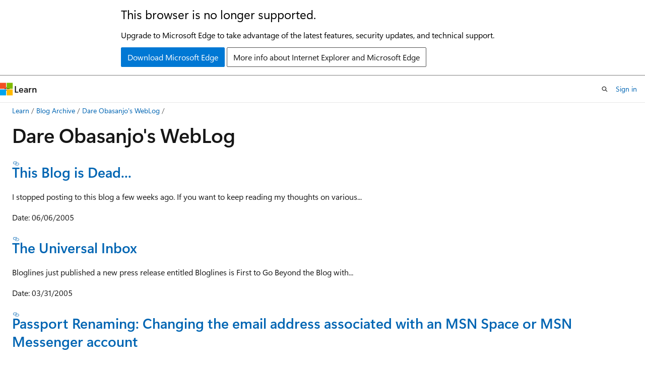

--- FILE ---
content_type: text/html
request_url: https://learn.microsoft.com/en-us/archive/blogs/dareobasanjo/
body_size: 48394
content:
 <!DOCTYPE html>
		<html
			class="layout layout-holy-grail   show-table-of-contents conceptual show-breadcrumb default-focus"
			lang="en-us"
			dir="ltr"
			data-authenticated="false"
			data-auth-status-determined="false"
			data-target="docs"
			x-ms-format-detection="none"
		>
			
		<head>
			<title>Dare Obasanjo&#39;s WebLog | Microsoft Learn</title>
			<meta charset="utf-8" />
			<meta name="viewport" content="width=device-width, initial-scale=1.0" />
			<meta name="color-scheme" content="light dark" />

			
			<link rel="canonical" href="https://learn.microsoft.com/en-us/archive/blogs/dareobasanjo/" /> 

			<!-- Non-customizable open graph and sharing-related metadata -->
			<meta name="twitter:card" content="summary_large_image" />
			<meta name="twitter:site" content="@MicrosoftLearn" />
			<meta property="og:type" content="website" />
			<meta property="og:image:alt" content="Microsoft Learn" />
			<meta property="og:image" content="https://learn.microsoft.com/en-us/media/open-graph-image.png" />
			<!-- Page specific open graph and sharing-related metadata -->
			<meta property="og:title" content="Dare Obasanjo&#39;s WebLog" />
			<meta property="og:url" content="https://learn.microsoft.com/en-us/archive/blogs/dareobasanjo/" />
			
			<meta name="platform_id" content="567e7c1d-c73b-7a67-58eb-5ee62deaae1d" /> <meta name="scope" content="Blogs" />
			<meta name="locale" content="en-us" />
			 <meta name="adobe-target" content="true" /> 
			<meta name="uhfHeaderId" content="MSDocsHeader-Archive" />

			<meta name="page_type" content="conceptual" />

			<!--page specific meta tags-->
			

			<!-- custom meta tags -->
			
		<meta name="breadcrumb_path" content="/archive/blogs/bread/toc.json" />
	
		<meta name="feedback_system" content="None" />
	
		<meta name="ROBOTS" content="NOINDEX,NOFOLLOW" />
	
		<meta name="is_archived" content="true" />
	
		<meta name="author" content="kexugit" />
	
		<meta name="ms.author" content="Archiveddocs" />
	
		<meta name="ms.topic" content="Archived" />
	
		<meta name="document_id" content="8db82f57-0cb7-5300-5df3-cd6bd1d0409d" />
	
		<meta name="document_version_independent_id" content="31bd77e7-7407-68b9-64e0-0d7b5f6b5cd3" />
	
		<meta name="updated_at" content="2024-09-25T03:21:00Z" />
	
		<meta name="original_content_git_url" content="https://docs-archive.visualstudio.com/DefaultCollection/docs-archive-project/_git/blogs-archive-pr?path=/blogs-archive/dareobasanjo/index.md&amp;version=GBlive&amp;_a=contents" />
	
		<meta name="gitcommit" content="https://docs-archive.visualstudio.com/DefaultCollection/docs-archive-project/_git/blogs-archive-pr/commit/5019655ffa733bb8ab1266cc2a6a7b70a1ecdfa6?path=/blogs-archive/dareobasanjo/index.md&amp;_a=contents" />
	
		<meta name="git_commit_id" content="5019655ffa733bb8ab1266cc2a6a7b70a1ecdfa6" />
	
		<meta name="site_name" content="Docs" />
	
		<meta name="depot_name" content="MSDN.blogs-archive" />
	
		<meta name="schema" content="Conceptual" />
	
		<meta name="toc_rel" content="toc.json" />
	
		<meta name="feedback_product_url" content="" />
	
		<meta name="feedback_help_link_type" content="" />
	
		<meta name="feedback_help_link_url" content="" />
	
		<meta name="word_count" content="1232" />
	
		<meta name="asset_id" content="dareobasanjo/index" />
	
		<meta name="moniker_range_name" content="" />
	
		<meta name="item_type" content="Content" />
	
		<meta name="source_path" content="blogs-archive/dareobasanjo/index.md" />
	
		<meta name="github_feedback_content_git_url" content="https://docs-archive.visualstudio.com/DefaultCollection/docs-archive-project/_git/blogs-archive-pr?path=/blogs-archive/dareobasanjo/index.md&amp;version=GBlive&amp;_a=contents" />
	 

			<!-- assets and js globals -->
			
			<link rel="stylesheet" href="/static/assets/0.4.03301.7415-7dd881c1/styles/site-ltr.css" />
			
			<link rel="preconnect" href="//mscom.demdex.net" crossorigin />
						<link rel="dns-prefetch" href="//target.microsoft.com" />
						<link rel="dns-prefetch" href="//microsoftmscompoc.tt.omtrdc.net" />
						<link
							rel="preload"
							as="script"
							href="/static/third-party/adobe-target/at-js/2.9.0/at.js"
							integrity="sha384-l4AKhsU8cUWSht4SaJU5JWcHEWh1m4UTqL08s6b/hqBLAeIDxTNl+AMSxTLx6YMI"
							crossorigin="anonymous"
							id="adobe-target-script"
							type="application/javascript"
						/>
			<script src="https://wcpstatic.microsoft.com/mscc/lib/v2/wcp-consent.js"></script>
			<script src="https://js.monitor.azure.com/scripts/c/ms.jsll-4.min.js"></script>
			<script src="/_themes/docs.theme/master/en-us/_themes/global/deprecation.js"></script>

			<!-- msdocs global object -->
			<script id="msdocs-script">
		var msDocs = {
  "environment": {
    "accessLevel": "online",
    "azurePortalHostname": "portal.azure.com",
    "reviewFeatures": false,
    "supportLevel": "production",
    "systemContent": true,
    "siteName": "learn",
    "legacyHosting": false
  },
  "data": {
    "contentLocale": "en-us",
    "contentDir": "ltr",
    "userLocale": "en-us",
    "userDir": "ltr",
    "pageTemplate": "Conceptual",
    "brand": "",
    "context": {},
    "standardFeedback": false,
    "showFeedbackReport": false,
    "feedbackHelpLinkType": "",
    "feedbackHelpLinkUrl": "",
    "feedbackSystem": "None",
    "feedbackGitHubRepo": "",
    "feedbackProductUrl": "",
    "extendBreadcrumb": false,
    "isEditDisplayable": false,
    "isPrivateUnauthorized": false,
    "hideViewSource": false,
    "isPermissioned": false,
    "hasRecommendations": false,
    "contributors": []
  },
  "functions": {}
};;
	</script>

			<!-- base scripts, msdocs global should be before this -->
			<script src="/static/assets/0.4.03301.7415-7dd881c1/scripts/en-us/index-docs.js"></script>
			

			<!-- json-ld -->
			
		</head>
	
			<body
				id="body"
				data-bi-name="body"
				class="layout-body "
				lang="en-us"
				dir="ltr"
			>
				<header class="layout-body-header">
		<div class="header-holder has-default-focus">
			
		<a
			href="#main"
			
			style="z-index: 1070"
			class="outline-color-text visually-hidden-until-focused position-fixed inner-focus focus-visible top-0 left-0 right-0 padding-xs text-align-center background-color-body"
			
		>
			Skip to main content
		</a>
	
		<a
			href="#"
			data-skip-to-ask-learn
			style="z-index: 1070"
			class="outline-color-text visually-hidden-until-focused position-fixed inner-focus focus-visible top-0 left-0 right-0 padding-xs text-align-center background-color-body"
			hidden
		>
			Skip to Ask Learn chat experience
		</a>
	

			<div hidden id="cookie-consent-holder" data-test-id="cookie-consent-container"></div>
			<!-- Unsupported browser warning -->
			<div
				id="unsupported-browser"
				style="background-color: white; color: black; padding: 16px; border-bottom: 1px solid grey;"
				hidden
			>
				<div style="max-width: 800px; margin: 0 auto;">
					<p style="font-size: 24px">This browser is no longer supported.</p>
					<p style="font-size: 16px; margin-top: 16px;">
						Upgrade to Microsoft Edge to take advantage of the latest features, security updates, and technical support.
					</p>
					<div style="margin-top: 12px;">
						<a
							href="https://go.microsoft.com/fwlink/p/?LinkID=2092881 "
							style="background-color: #0078d4; border: 1px solid #0078d4; color: white; padding: 6px 12px; border-radius: 2px; display: inline-block;"
						>
							Download Microsoft Edge
						</a>
						<a
							href="https://learn.microsoft.com/en-us/lifecycle/faq/internet-explorer-microsoft-edge"
							style="background-color: white; padding: 6px 12px; border: 1px solid #505050; color: #171717; border-radius: 2px; display: inline-block;"
						>
							More info about Internet Explorer and Microsoft Edge
						</a>
					</div>
				</div>
			</div>
			<!-- site header -->
			<header
				id="ms--site-header"
				data-test-id="site-header-wrapper"
				role="banner"
				itemscope="itemscope"
				itemtype="http://schema.org/Organization"
			>
				<div
					id="ms--mobile-nav"
					class="site-header display-none-tablet padding-inline-none gap-none"
					data-bi-name="mobile-header"
					data-test-id="mobile-header"
				></div>
				<div
					id="ms--primary-nav"
					class="site-header display-none display-flex-tablet"
					data-bi-name="L1-header"
					data-test-id="primary-header"
				></div>
				<div
					id="ms--secondary-nav"
					class="site-header display-none display-flex-tablet"
					data-bi-name="L2-header"
					data-test-id="secondary-header"
					
				></div>
			</header>
			
		<!-- banner -->
		<div data-banner>
			<div id="disclaimer-holder"></div>
			
		</div>
		<!-- banner end -->
	
		</div>
	</header>
				 <section
					id="layout-body-menu"
					class="layout-body-menu display-flex"
					data-bi-name="menu"
			  >
					
		<div
			id="left-container"
			class="left-container display-none display-block-tablet padding-inline-sm padding-bottom-sm width-full"
			data-toc-container="true"
		>
			<!-- Regular TOC content (default) -->
			<div id="ms--toc-content" class="height-full">
				<nav
					id="affixed-left-container"
					class="margin-top-sm-tablet position-sticky display-flex flex-direction-column"
					aria-label="Primary"
					data-bi-name="left-toc"
					role="navigation"
				></nav>
			</div>
			<!-- Collapsible TOC content (hidden by default) -->
			<div id="ms--toc-content-collapsible" class="height-full" hidden>
				<nav
					id="affixed-left-container"
					class="margin-top-sm-tablet position-sticky display-flex flex-direction-column"
					aria-label="Primary"
					data-bi-name="left-toc"
					role="navigation"
				>
					<div
						id="ms--collapsible-toc-header"
						class="display-flex justify-content-flex-end margin-bottom-xxs"
					>
						<button
							type="button"
							class="button button-clear inner-focus"
							data-collapsible-toc-toggle
							aria-expanded="true"
							aria-controls="ms--collapsible-toc-content"
							aria-label="Table of contents"
						>
							<span class="icon font-size-h4" aria-hidden="true">
								<span class="docon docon-panel-left-contract"></span>
							</span>
						</button>
					</div>
				</nav>
			</div>
		</div>
	
			  </section>

				<main
					id="main"
					role="main"
					class="layout-body-main "
					data-bi-name="content"
					lang="en-us"
					dir="ltr"
				>
					
			<div
		id="ms--content-header"
		class="content-header default-focus border-bottom-none"
		data-bi-name="content-header"
	>
		<div class="content-header-controls margin-xxs margin-inline-sm-tablet">
			<button
				type="button"
				class="contents-button button button-sm margin-right-xxs"
				data-bi-name="contents-expand"
				aria-haspopup="true"
				data-contents-button
			>
				<span class="icon" aria-hidden="true"><span class="docon docon-menu"></span></span>
				<span class="contents-expand-title"> Table of contents </span>
			</button>
			<button
				type="button"
				class="ap-collapse-behavior ap-expanded button button-sm"
				data-bi-name="ap-collapse"
				aria-controls="action-panel"
			>
				<span class="icon" aria-hidden="true"><span class="docon docon-exit-mode"></span></span>
				<span>Exit editor mode</span>
			</button>
		</div>
	</div>
			<div data-main-column class="padding-sm padding-top-none padding-top-sm-tablet">
				<div>
					
		<div id="article-header" class="background-color-body margin-bottom-xs display-none-print">
			<div class="display-flex align-items-center justify-content-space-between">
				
		<details
			id="article-header-breadcrumbs-overflow-popover"
			class="popover"
			data-for="article-header-breadcrumbs"
		>
			<summary
				class="button button-clear button-primary button-sm inner-focus"
				aria-label="All breadcrumbs"
			>
				<span class="icon">
					<span class="docon docon-more"></span>
				</span>
			</summary>
			<div id="article-header-breadcrumbs-overflow" class="popover-content padding-none"></div>
		</details>

		<bread-crumbs
			id="article-header-breadcrumbs"
			role="group"
			aria-label="Breadcrumbs"
			data-test-id="article-header-breadcrumbs"
			class="overflow-hidden flex-grow-1 margin-right-sm margin-right-md-tablet margin-right-lg-desktop margin-left-negative-xxs padding-left-xxs"
		></bread-crumbs>
	 
		<div
			id="article-header-page-actions"
			class="opacity-none margin-left-auto display-flex flex-wrap-no-wrap align-items-stretch"
		>
			
		<button
			class="button button-sm border-none inner-focus display-none-tablet flex-shrink-0 "
			data-bi-name="ask-learn-assistant-entry"
			data-test-id="ask-learn-assistant-modal-entry-mobile"
			data-ask-learn-modal-entry
			
			type="button"
			style="min-width: max-content;"
			aria-expanded="false"
			aria-label="Ask Learn"
			hidden
		>
			<span class="icon font-size-lg" aria-hidden="true">
				<span class="docon docon-chat-sparkle-fill gradient-ask-learn-logo"></span>
			</span>
		</button>
		<button
			class="button button-sm display-none display-inline-flex-tablet display-none-desktop flex-shrink-0 margin-right-xxs border-color-ask-learn "
			data-bi-name="ask-learn-assistant-entry"
			
			data-test-id="ask-learn-assistant-modal-entry-tablet"
			data-ask-learn-modal-entry
			type="button"
			style="min-width: max-content;"
			aria-expanded="false"
			hidden
		>
			<span class="icon font-size-lg" aria-hidden="true">
				<span class="docon docon-chat-sparkle-fill gradient-ask-learn-logo"></span>
			</span>
			<span>Ask Learn</span>
		</button>
		<button
			class="button button-sm display-none flex-shrink-0 display-inline-flex-desktop margin-right-xxs border-color-ask-learn "
			data-bi-name="ask-learn-assistant-entry"
			
			data-test-id="ask-learn-assistant-flyout-entry"
			data-ask-learn-flyout-entry
			data-flyout-button="toggle"
			type="button"
			style="min-width: max-content;"
			aria-expanded="false"
			aria-controls="ask-learn-flyout"
			hidden
		>
			<span class="icon font-size-lg" aria-hidden="true">
				<span class="docon docon-chat-sparkle-fill gradient-ask-learn-logo"></span>
			</span>
			<span>Ask Learn</span>
		</button>
	 
		<button
			type="button"
			id="ms--focus-mode-button"
			data-focus-mode
			data-bi-name="focus-mode-entry"
			class="button button-sm flex-shrink-0 margin-right-xxs display-none display-inline-flex-desktop"
		>
			<span class="icon font-size-lg" aria-hidden="true">
				<span class="docon docon-glasses"></span>
			</span>
			<span>Focus mode</span>
		</button>
	 

			<details class="popover popover-right" id="article-header-page-actions-overflow">
				<summary
					class="justify-content-flex-start button button-clear button-sm button-primary inner-focus"
					aria-label="More actions"
					title="More actions"
				>
					<span class="icon" aria-hidden="true">
						<span class="docon docon-more-vertical"></span>
					</span>
				</summary>
				<div class="popover-content">
					
		<button
			data-page-action-item="overflow-mobile"
			type="button"
			class="button-block button-sm inner-focus button button-clear display-none-tablet justify-content-flex-start text-align-left"
			data-bi-name="contents-expand"
			data-contents-button
			data-popover-close
		>
			<span class="icon">
				<span class="docon docon-editor-list-bullet" aria-hidden="true"></span>
			</span>
			<span class="contents-expand-title">Table of contents</span>
		</button>
	 
		<a
			id="lang-link-overflow"
			class="button-sm inner-focus button button-clear button-block justify-content-flex-start text-align-left"
			data-bi-name="language-toggle"
			data-page-action-item="overflow-all"
			data-check-hidden="true"
			data-read-in-link
			href="#"
			hidden
		>
			<span class="icon" aria-hidden="true" data-read-in-link-icon>
				<span class="docon docon-locale-globe"></span>
			</span>
			<span data-read-in-link-text>Read in English</span>
		</a>
	 
		<button
			type="button"
			class="collection button button-clear button-sm button-block justify-content-flex-start text-align-left inner-focus"
			data-list-type="collection"
			data-bi-name="collection"
			data-page-action-item="overflow-all"
			data-check-hidden="true"
			data-popover-close
		>
			<span class="icon" aria-hidden="true">
				<span class="docon docon-circle-addition"></span>
			</span>
			<span class="collection-status">Add</span>
		</button>
	
					
		<button
			type="button"
			class="collection button button-block button-clear button-sm justify-content-flex-start text-align-left inner-focus"
			data-list-type="plan"
			data-bi-name="plan"
			data-page-action-item="overflow-all"
			data-check-hidden="true"
			data-popover-close
			hidden
		>
			<span class="icon" aria-hidden="true">
				<span class="docon docon-circle-addition"></span>
			</span>
			<span class="plan-status">Add to plan</span>
		</button>
	  
					
		<hr class="margin-block-xxs" />
		<h4 class="font-size-sm padding-left-xxs">Share via</h4>
		
					<a
						class="button button-clear button-sm inner-focus button-block justify-content-flex-start text-align-left text-decoration-none share-facebook"
						data-bi-name="facebook"
						data-page-action-item="overflow-all"
						href="#"
					>
						<span class="icon color-primary" aria-hidden="true">
							<span class="docon docon-facebook-share"></span>
						</span>
						<span>Facebook</span>
					</a>

					<a
						href="#"
						class="button button-clear button-sm inner-focus button-block justify-content-flex-start text-align-left text-decoration-none share-twitter"
						data-bi-name="twitter"
						data-page-action-item="overflow-all"
					>
						<span class="icon color-text" aria-hidden="true">
							<span class="docon docon-xlogo-share"></span>
						</span>
						<span>x.com</span>
					</a>

					<a
						href="#"
						class="button button-clear button-sm inner-focus button-block justify-content-flex-start text-align-left text-decoration-none share-linkedin"
						data-bi-name="linkedin"
						data-page-action-item="overflow-all"
					>
						<span class="icon color-primary" aria-hidden="true">
							<span class="docon docon-linked-in-logo"></span>
						</span>
						<span>LinkedIn</span>
					</a>
					<a
						href="#"
						class="button button-clear button-sm inner-focus button-block justify-content-flex-start text-align-left text-decoration-none share-email"
						data-bi-name="email"
						data-page-action-item="overflow-all"
					>
						<span class="icon color-primary" aria-hidden="true">
							<span class="docon docon-mail-message"></span>
						</span>
						<span>Email</span>
					</a>
			  
	 
		<hr class="margin-block-xxs" />
		<button
			class="button button-block button-clear button-sm justify-content-flex-start text-align-left inner-focus"
			type="button"
			data-bi-name="print"
			data-page-action-item="overflow-all"
			data-popover-close
			data-print-page
			data-check-hidden="true"
		>
			<span class="icon color-primary" aria-hidden="true">
				<span class="docon docon-print"></span>
			</span>
			<span>Print</span>
		</button>
	
				</div>
			</details>
		</div>
	
			</div>
		</div>
	  
		<!-- privateUnauthorizedTemplate is hidden by default -->
		<div unauthorized-private-section data-bi-name="permission-content-unauthorized-private" hidden>
			<hr class="hr margin-top-xs margin-bottom-sm" />
			<div class="notification notification-info">
				<div class="notification-content">
					<p class="margin-top-none notification-title">
						<span class="icon">
							<span class="docon docon-exclamation-circle-solid" aria-hidden="true"></span>
						</span>
						<span>Note</span>
					</p>
					<p class="margin-top-none authentication-determined not-authenticated">
						Access to this page requires authorization. You can try <a class="docs-sign-in" href="#" data-bi-name="permission-content-sign-in">signing in</a> or <a  class="docs-change-directory" data-bi-name="permisson-content-change-directory">changing directories</a>.
					</p>
					<p class="margin-top-none authentication-determined authenticated">
						Access to this page requires authorization. You can try <a class="docs-change-directory" data-bi-name="permisson-content-change-directory">changing directories</a>.
					</p>
				</div>
			</div>
		</div>
	
					<div class="content"><h1 id="dare-obasanjos-weblog">Dare Obasanjo's WebLog</h1></div>
					
		<div
			id="article-metadata"
			data-bi-name="article-metadata"
			data-test-id="article-metadata"
			class="page-metadata-container display-flex gap-xxs justify-content-space-between align-items-center flex-wrap-wrap"
		>
			 
				<div
					id="user-feedback"
					class="margin-block-xxs display-none display-none-print"
					hidden
					data-hide-on-archived
				>
					
		<button
			id="user-feedback-button"
			data-test-id="conceptual-feedback-button"
			class="button button-sm button-clear button-primary display-none"
			type="button"
			data-bi-name="user-feedback-button"
			data-user-feedback-button
			hidden
		>
			<span class="icon" aria-hidden="true">
				<span class="docon docon-like"></span>
			</span>
			<span>Feedback</span>
		</button>
	
				</div>
		  
		</div>
	 
		<div data-id="ai-summary" hidden>
			<div id="ms--ai-summary-cta" class="margin-top-xs display-flex align-items-center">
				<span class="icon" aria-hidden="true">
					<span class="docon docon-sparkle-fill gradient-text-vivid"></span>
				</span>
				<button
					id="ms--ai-summary"
					type="button"
					class="tag tag-sm tag-suggestion margin-left-xxs"
					data-test-id="ai-summary-cta"
					data-bi-name="ai-summary-cta"
					data-an="ai-summary"
				>
					<span class="ai-summary-cta-text">
						Summarize this article for me
					</span>
				</button>
			</div>
			<!-- Slot where the client will render the summary card after the user clicks the CTA -->
			<div id="ms--ai-summary-header" class="margin-top-xs"></div>
		</div>
	 
		<nav
			id="center-doc-outline"
			class="doc-outline is-hidden-desktop display-none-print margin-bottom-sm"
			data-bi-name="intopic toc"
			aria-label="In this article"
		>
			<h2 id="ms--in-this-article" class="title is-6 margin-block-xs">
				In this article
			</h2>
		</nav>
	
					<div class="content"><h3 id="this-blog-is-dead"><a href="../dareobasanjo/this-blog-is-dead" data-linktype="relative-path">This Blog is Dead...</a></h3>
<p>I stopped posting to this blog a few weeks ago. If you want to keep reading my thoughts on various...</p>
<p>Date: 06/06/2005</p>
<h3 id="the-universal-inbox"><a href="../dareobasanjo/the-universal-inbox" data-linktype="relative-path">The Universal Inbox</a></h3>
<p>Bloglines just published a new press release entitled Bloglines is First to Go Beyond the Blog with...</p>
<p>Date: 03/31/2005</p>
<h3 id="passport-renaming-changing-the-email-address-associated-with-an-msn-space-or-msn-messenger-account"><a href="../dareobasanjo/passport-renaming-changing-the-email-address-associated-with-an-msn-space-or-msn-messenger-account" data-linktype="relative-path">Passport Renaming: Changing the email address associated with an MSN Space or MSN Messenger account</a></h3>
<p>MSN services such as MSN Spaces and MSN Messenger require one to create a Passport account to use...</p>
<p>Date: 03/29/2005</p>
<h3 id="soa-ajax-and-rest-the-software-industry-devolves-into-the-fashion-industry"><a href="../dareobasanjo/soa-ajax-and-rest-the-software-industry-devolves-into-the-fashion-industry" data-linktype="relative-path">SOA, AJAX and REST: The Software Industry Devolves into the Fashion Industry</a></h3>
<p>Ever since the article Ajax: A New Approach to Web Applications unleashed itself on the Web I've...</p>
<p>Date: 03/22/2005</p>
<h3 id="msn-messenger-buddy-list-limit-doubled"><a href="../dareobasanjo/msn-messenger-buddy-list-limit-doubled" data-linktype="relative-path">MSN Messenger Buddy List Limit Doubled</a></h3>
<p>Last night, we put the finishing touches on an upgrade to the server-side of MSN Messenger. The...</p>
<p>Date: 03/22/2005</p>
<h3 id="find-out-more-about-msns-web-based-rss-aggregator-at-startcom"><a href="../dareobasanjo/find-out-more-about-msns-web-based-rss-aggregator-at-start-com" data-linktype="relative-path">Find Out More About MSN's Web-based RSS Aggregator at Start.com</a></h3>
<p>Steve Rider, one of the great folks behind start.com, has started a category on his blog devoted to...</p>
<p>Date: 03/20/2005</p>
<h3 id="etech-2005-trip-report-odeo----podcasting-for-everyone"><a href="../dareobasanjo/etech-2005-trip-report-odeo-podcasting-for-everyone" data-linktype="relative-path">ETech 2005 Trip Report: Odeo -- Podcasting for Everyone</a></h3>
<p>These are my notes from the Odeo -- Podcasting for Everyone session by Evan Williams. Evan Williams...</p>
<p>Date: 03/18/2005</p>
<h3 id="etech-2005-trip-report-introducing-google-code"><a href="../dareobasanjo/etech-2005-trip-report-introducing-google-code" data-linktype="relative-path">ETech 2005 Trip Report: Introducing Google Code</a></h3>
<p>This was a late breaking session that was announced shortly after The Long Tail: Conversation with...</p>
<p>Date: 03/18/2005</p>
<h3 id="etech-2005-trip-report-introduction-to-yahoo-search-web-services"><a href="../dareobasanjo/etech-2005-trip-report-introduction-to-yahoo-search-web-services" data-linktype="relative-path">ETech 2005 Trip Report: Introduction to Yahoo! Search Web Services</a></h3>
<p>These are my notes on Introduction to Yahoo! Search Web Services session by Jeremy D. Zawodny The...</p>
<p>Date: 03/18/2005</p>
<h3 id="etech-2005-trip-report-just-use-http"><a href="../dareobasanjo/etech-2005-trip-report-just-use-http" data-linktype="relative-path">ETech 2005 Trip Report: "Just" Use HTTP</a></h3>
<p>These are my notes from the "Just" Use HTTP session by Sam Ruby The slides for this presentation are...</p>
<p>Date: 03/17/2005</p>
<h3 id="etech-2005-trip-report-building-a-new-web-service-at-google"><a href="../dareobasanjo/etech-2005-trip-report-building-a-new-web-service-at-google" data-linktype="relative-path">ETech 2005 Trip Report: Building a New Web Service at Google</a></h3>
<p>These are my notes on the Building a New Web Service at Google session by Nelson Minar Nelson Minar...</p>
<p>Date: 03/17/2005</p>
<h3 id="etech-2005-trip-report-from-the-labs-google-labs"><a href="../dareobasanjo/etech-2005-trip-report-from-the-labs-google-labs" data-linktype="relative-path">ETech 2005 Trip Report: From the Labs: Google Labs</a></h3>
<p>These are my notes on the From the Labs: Google Labs session by Peter Norvig, Ph.D. Peter started...</p>
<p>Date: 03/17/2005</p>
<h3 id="etech-2005-trip-report-from-the-labs-yahoo-research-labs"><a href="../dareobasanjo/etech-2005-trip-report-from-the-labs-yahoo-research-labs" data-linktype="relative-path">ETech 2005 Trip Report: From the Labs: Yahoo! Research Labs</a></h3>
<p>These are my notes on the From the Labs: Yahoo! Research Labs session by Gary William Flake. Yahoo!...</p>
<p>Date: 03/16/2005</p>
<h3 id="etech-2005-trip-report-from-the-labs-microsoft-research"><a href="../dareobasanjo/etech-2005-trip-report-from-the-labs-microsoft-research" data-linktype="relative-path">ETech 2005 Trip Report: From the Labs: Microsoft Research</a></h3>
<p>These are my notes on the From the Labs: Microsoft Research session by Richard F. Rashid, Ph.D. Rick...</p>
<p>Date: 03/16/2005</p>
<h3 id="etech-2005-trip-report-vertical-search-and-a9"><a href="../dareobasanjo/etech-2005-trip-report-vertical-search-and-a9" data-linktype="relative-path">ETech 2005 Trip Report: Vertical Search and A9</a></h3>
<p>These are my notes in the Vertical Search and A9 by Jeff Bezos. The core idea behind this talk was...</p>
<p>Date: 03/16/2005</p>
<h3 id="etech-2005-trip-report-remixing-technology-at-applied-minds"><a href="../dareobasanjo/etech-2005-trip-report-remixing-technology-at-applied-minds" data-linktype="relative-path">ETech 2005 Trip Report: Remixing Technology at Applied Minds</a></h3>
<p>These are my notes on the Remixing Technology at Applied Minds session by W. Daniel Hillis. This was...</p>
<p>Date: 03/16/2005</p>
<h3 id="etech-2005-trip-report-the-app-is-the-api-building-and-surviving-remixable-applications"><a href="../dareobasanjo/etech-2005-trip-report-the-app-is-the-api-building-and-surviving-remixable-applications" data-linktype="relative-path">ETech 2005 Trip Report: The App is the API: Building and Surviving Remixable Applications</a></h3>
<p>These are my notes on the The App is the API: Building and Surviving Remixable Applications by Mike...</p>
<p>Date: 03/15/2005</p>
<h3 id="etech-2005-trip-report-web-services-as-a-strategy-for-startups-opening-up-and-letting-go"><a href="../dareobasanjo/etech-2005-trip-report-web-services-as-a-strategy-for-startups-opening-up-and-letting-go" data-linktype="relative-path">ETech 2005 Trip Report: Web Services as a Strategy for Startups: Opening Up and Letting Go</a></h3>
<p>These are my notes on the Web Services as a Strategy for Startups: Opening Up and Letting Go by...</p>
<p>Date: 03/15/2005</p>
<h3 id="etech-2005-trip-report-build-contentcentric-applications-on-rss-atom-and-the-atom-api"><a href="../dareobasanjo/etech-2005-trip-report-build-contentcentric-applications-on-rss-atom-and-the-atom-api" data-linktype="relative-path">ETech 2005 Trip Report: Build Contentcentric Applications on RSS, Atom, and the Atom API</a></h3>
<p>These are my notes on the Build Contentcentric Applications on RSS, Atom, and the Atom API session...</p>
<p>Date: 03/15/2005</p>
<h3 id="msn-prototypes-web-based-rss-reader-and-other-interesting-stuff"><a href="../dareobasanjo/msn-prototypes-web-based-rss-reader-and-other-interesting-stuff" data-linktype="relative-path">MSN Prototypes Web-based RSS Reader and Other Interesting Stuff</a></h3>
<p>A bunch of folks at work have been prototyping a server-side RSS reader at <a href="https://www.start.com/1/..." data-linktype="external">https://www.start.com/1/...</a>.</p>
<p>Date: 03/10/2005</p>
<h3 id="msn-developer-network"><a href="../dareobasanjo/msn-developer-network" data-linktype="relative-path">MSN Developer Network?</a></h3>
<p>Yesterday, in a meeting to hash out some of the details of MSN Spaces API an interesting question...</p>
<p>Date: 03/05/2005</p>
<h3 id="integrating-instant-messaging-and-email-been-there-done-that"><a href="../dareobasanjo/integrating-instant-messaging-and-email-been-there-done-that" data-linktype="relative-path">Integrating Instant Messaging and Email: Been There, Done That</a></h3>
<p>In the article entitled Wonder Why MSN Didn't Think of This? Mary Jo Foley writes Or, maybe it has...</p>
<p>Date: 03/01/2005</p>
<h3 id="google-toolbar-the-smarttags-of-the-new-millenium"><a href="../dareobasanjo/google-toolbar-the-smarttags-of-the-new-millenium" data-linktype="relative-path">Google Toolbar: The SmartTags of the New Millenium?</a></h3>
<p>Michael Gartenburg has a blog posting entitled Is Google doing what Microsoft couldn't with their...</p>
<p>Date: 02/17/2005</p>
<h3 id="understanding-the-place-of-pox-soap-and-ws--in-building-xml-web-services"><a href="../dareobasanjo/understanding-the-place-of-pox-soap-and-ws-in-building-xml-web-services" data-linktype="relative-path">Understanding the Place of POX, SOAP and WS-* in Building XML Web Services</a></h3>
<p>This morning I saw a post by Tim Bray entitled Another Loyal Oppositionist where he pointed to a...</p>
<p>Date: 02/15/2005</p>
<h3 id="the-fallacy-of-xml-will-save-us"><a href="../dareobasanjo/the-fallacy-of-xml-will-save-us" data-linktype="relative-path">The Fallacy of "XML Will Save Us"</a></h3>
<p>Steve Vinoski has a blog posting entitled Focus on the contract where he writes Tim offers some...</p>
<p>Date: 02/10/2005</p>
<h3 id="on-interoperability-and-tim-ewalds-3-web-services-stacks"><a href="../dareobasanjo/on-interoperability-and-tim-ewalds-3-web-services-stacks" data-linktype="relative-path">On Interoperability and Tim Ewald's 3 Web Services Stacks</a></h3>
<p>Tim Ewald has a post entitled My 3 Web Services Stacks where he writes The point Chris was making...</p>
<p>Date: 02/10/2005</p>
<h3 id="on-the-complexity-of-xml-apis"><a href="../dareobasanjo/on-the-complexity-of-xml-apis" data-linktype="relative-path">On the Complexity of XML APIs</a></h3>
<p>David Megginson (the creator of SAX) has a post entitled The complexity of XML parsing APIs where he...</p>
<p>Date: 02/09/2005</p>
<h3 id="microsoft-research-social-computing-symposium-2005-april-25-26"><a href="../dareobasanjo/microsoft-research-social-computing-symposium-2005-april-25-26" data-linktype="relative-path">Microsoft Research Social Computing Symposium 2005, April 25-26</a></h3>
<p>I got an email from Shelly Farnham announcing a Social Computing Symposium, sponsored by Microsoft...</p>
<p>Date: 02/09/2005</p>
<h3 id="were-hiring"><a href="../dareobasanjo/were-hiring" data-linktype="relative-path">We're Hiring</a></h3>
<p>The team I work for at MSN has open developer and test positions. Our team is responsible for the...</p>
<p>Date: 02/09/2005</p>
<h3 id="msn-spaces-tips-and-tricks"><a href="../dareobasanjo/msn-spaces-tips-and-tricks" data-linktype="relative-path">MSN Spaces Tips and Tricks</a></h3>
<p>Abbie, who is one of the coolest MSN Spaces users around, has a posted a collection of links to...</p>
<p>Date: 02/09/2005</p>
<h3 id="technorati-tags-why-do-bad-ideas-keep-resurfacing"><a href="../dareobasanjo/technorati-tags-why-do-bad-ideas-keep-resurfacing" data-linktype="relative-path">Technorati Tags: Why Do Bad Ideas Keep Resurfacing?</a></h3>
<p>So I just read an interesting post about Technorati Tags on Shelley Powers's blog entitled Cheap...</p>
<p>Date: 01/31/2005</p>
<h3 id="news-stories-confuse-me-microsoft-wont-bundle-desktop-search-with-windows"><a href="../dareobasanjo/news-stories-confuse-me-microsoft-wont-bundle-desktop-search-with-windows" data-linktype="relative-path">News Stories Confuse Me: Microsoft Won't Bundle Desktop Search with Windows</a></h3>
<p>I noticed an eWeek article this morning titled Microsoft Won't Bundle Desktop Search with Windows...</p>
<p>Date: 01/31/2005</p>
<h3 id="one-click-subscription-the-world-is-full-of-bad-ideas"><a href="../dareobasanjo/one-click-subscription-the-world-is-full-of-bad-ideas" data-linktype="relative-path">One Click Subscription: The World is Full of Bad Ideas</a></h3>
<p>I had promised myself I wouldn't get involved in this debate but it seems every day I see more and...</p>
<p>Date: 01/29/2005</p>
<h3 id="article-idea-processing-xml-in-the-real-world"><a href="../dareobasanjo/article-idea-processing-xml-in-the-real-world" data-linktype="relative-path">Article Idea: Processing XML in the Real World</a></h3>
<p>Coincidentally just as I finished reading a post by Tim Bray about Private Syndication, I got two...</p>
<p>Date: 01/27/2005</p>
<h3 id="my-c-omega-article-published"><a href="../dareobasanjo/my-c-omega-article-published" data-linktype="relative-path">My C-Omega Article Published</a></h3>
<p>My article on Cω is finally published. It appeared on XML.com as Introducing Comega while it showed...</p>
<p>Date: 01/20/2005</p>
<h3 id="mymsn-supports-rss-and-atom-aggregation"><a href="../dareobasanjo/mymsn-supports-rss-and-atom-aggregation" data-linktype="relative-path">MyMSN Supports RSS and Atom Aggregation</a></h3>
<p>It had to happen sooner or later. MyMSN now supports adding RSS or Atom 0.3 feeds as content sources...</p>
<p>Date: 01/18/2005</p>
<h3 id="desktop-search-solving-the-wrong-problem-as-quickly-as-possible"><a href="../dareobasanjo/desktop-search-solving-the-wrong-problem-as-quickly-as-possible" data-linktype="relative-path">Desktop Search: Solving the Wrong Problem as Quickly as Possible</a></h3>
<p>Derek has a post entitled Search is not Search where he alludes to conversations we had about my...</p>
<p>Date: 01/16/2005</p>
<h3 id="msn-search-supports-rss"><a href="../dareobasanjo/msn-search-supports-rss" data-linktype="relative-path">MSN Search Supports RSS</a></h3>
<p>Its begun to spread around the blogosphere that MSN has added support for RSS to a couple more of...</p>
<p>Date: 01/12/2005</p>
<h3 id="photo-sharing-with-msn-premium-and-msn-spaces"><a href="../dareobasanjo/photo-sharing-with-msn-premium-and-msn-spaces" data-linktype="relative-path">Photo Sharing with MSN Premium and MSN Spaces</a></h3>
<p>I've been playing around with the photo album in my MSN Space and have begun to get interested in...</p>
<p>Date: 01/11/2005</p>
<h3 id="a-new-generation-of-features-for-programming-languages"><a href="../dareobasanjo/a-new-generation-of-features-for-programming-languages" data-linktype="relative-path">A New Generation of Features for Programming Languages</a></h3>
<p>Recently Ted Leung posted a blog entry entitled Linguistic futures where he summarized a number of...</p>
<p>Date: 01/08/2005</p>
<h3 id="bill-gates-on-msn-and-social-software"><a href="../dareobasanjo/bill-gates-on-msn-and-social-software" data-linktype="relative-path">Bill Gates on MSN and Social Software</a></h3>
<p>C|Net News has an interview with Bill Gates entitled Gates taking a seat in your den. One of his...</p>
<p>Date: 01/05/2005</p>
<h3 id="more-on-google-and-open-source"><a href="../dareobasanjo/more-on-google-and-open-source" data-linktype="relative-path">More on Google and Open Source</a></h3>
<p>In response to Krzysztof Kowalczyk's post entitled Google - we take it all, give nothing back and...</p>
<p>Date: 01/01/2005</p>
<h3 id="social-software-finding-beauty-in-walled-gardens"><a href="../dareobasanjo/social-software-finding-beauty-in-walled-gardens" data-linktype="relative-path">Social Software: Finding Beauty in Walled Gardens</a></h3>
<p>Mike Vernal and I are supposed to be writing a Bill Gates Think Week paper about Social Software....</p>
<p>Date: 12/31/2004</p>
<h3 id="the-value-of-rss"><a href="../dareobasanjo/the-value-of-rss" data-linktype="relative-path">The Value of RSS</a></h3>
<p>It seems there's been some recent hubbub in the world of podcasting about how to attach multiple...</p>
<p>Date: 12/22/2004</p>
<p><a href="../dareobasanjo/page-2" data-linktype="relative-path">Next&gt;</a></p>
</div>
					
		<div
			id="ms--inline-notifications"
			class="margin-block-xs"
			data-bi-name="inline-notification"
		></div>
	 
		<div
			id="assertive-live-region"
			role="alert"
			aria-live="assertive"
			class="visually-hidden"
			aria-relevant="additions"
			aria-atomic="true"
		></div>
		<div
			id="polite-live-region"
			role="status"
			aria-live="polite"
			class="visually-hidden"
			aria-relevant="additions"
			aria-atomic="true"
		></div>
	
					
				</div>
				
		<div id="ms--additional-resources-mobile" class="display-none-print">
			<hr class="hr" hidden />
			<h2 id="ms--additional-resources-mobile-heading" class="title is-3" hidden>
				Additional resources
			</h2>
			 
		<section
			id="right-rail-training-mobile"
			class=""
			data-bi-name="learning-resource-card"
			hidden
		></section>
	 
		<section
			id="right-rail-events-mobile"
			class=""
			data-bi-name="events-card"
			hidden
		></section>
	 
		<section
			id="right-rail-qna-mobile"
			class="margin-top-xxs"
			data-bi-name="qna-link-card"
			hidden
		></section>
	
		</div>
	 
		<div
			id="article-metadata-footer"
			data-bi-name="article-metadata-footer"
			data-test-id="article-metadata-footer"
			class="page-metadata-container"
		>
			<hr class="hr" />
			<ul class="metadata page-metadata" data-bi-name="page info" lang="en-us" dir="ltr">
				<li class="visibility-hidden-visual-diff">
			<span class="badge badge-sm text-wrap-pretty">
				<span>Last updated on <local-time format="twoDigitNumeric"
		datetime="2024-09-25T03:21:52.903Z"
		data-article-date-source="git"
		class="is-invisible"
	>
		2024-09-25
	</local-time></span>
			</span>
		</li>
			</ul>
		</div>
	
			</div>
			
		<div
			id="action-panel"
			role="region"
			aria-label="Action Panel"
			class="action-panel"
			tabindex="-1"
		></div>
	
		
				</main>
				<aside
					id="layout-body-aside"
					class="layout-body-aside "
					data-bi-name="aside"
			  >
					
		<div
			id="ms--additional-resources"
			class="right-container padding-sm display-none display-block-desktop height-full"
			data-bi-name="pageactions"
			role="complementary"
			aria-label="Additional resources"
		>
			<div id="affixed-right-container" data-bi-name="right-column">
				
		<nav
			id="side-doc-outline"
			class="doc-outline border-bottom padding-bottom-xs margin-bottom-xs"
			data-bi-name="intopic toc"
			aria-label="In this article"
		>
			<h3>In this article</h3>
		</nav>
	
				<!-- Feedback -->
				
			</div>
		</div>
	
			  </aside> <section
					id="layout-body-flyout"
					class="layout-body-flyout "
					data-bi-name="flyout"
			  >
					 <div
	class="height-full border-left background-color-body-medium"
	id="ask-learn-flyout"
></div>
			  </section> <div class="layout-body-footer " data-bi-name="layout-footer">
		<footer
			id="footer"
			data-test-id="footer"
			data-bi-name="footer"
			class="footer-layout has-padding has-default-focus border-top  uhf-container"
			role="contentinfo"
		>
			<div class="display-flex gap-xs flex-wrap-wrap is-full-height padding-right-lg-desktop">
				
		<a
			data-mscc-ic="false"
			href="#"
			data-bi-name="select-locale"
			class="locale-selector-link flex-shrink-0 button button-sm button-clear external-link-indicator"
			id=""
			title=""
			><span class="icon" aria-hidden="true"
				><span class="docon docon-world"></span></span
			><span class="local-selector-link-text">en-us</span></a
		>
	 <div class="ccpa-privacy-link" data-ccpa-privacy-link hidden>
		
		<a
			data-mscc-ic="false"
			href="https://aka.ms/yourcaliforniaprivacychoices"
			data-bi-name="your-privacy-choices"
			class="button button-sm button-clear flex-shrink-0 external-link-indicator"
			id=""
			title=""
			>
		<svg
			xmlns="http://www.w3.org/2000/svg"
			viewBox="0 0 30 14"
			xml:space="preserve"
			height="16"
			width="43"
			aria-hidden="true"
			focusable="false"
		>
			<path
				d="M7.4 12.8h6.8l3.1-11.6H7.4C4.2 1.2 1.6 3.8 1.6 7s2.6 5.8 5.8 5.8z"
				style="fill-rule:evenodd;clip-rule:evenodd;fill:#fff"
			></path>
			<path
				d="M22.6 0H7.4c-3.9 0-7 3.1-7 7s3.1 7 7 7h15.2c3.9 0 7-3.1 7-7s-3.2-7-7-7zm-21 7c0-3.2 2.6-5.8 5.8-5.8h9.9l-3.1 11.6H7.4c-3.2 0-5.8-2.6-5.8-5.8z"
				style="fill-rule:evenodd;clip-rule:evenodd;fill:#06f"
			></path>
			<path
				d="M24.6 4c.2.2.2.6 0 .8L22.5 7l2.2 2.2c.2.2.2.6 0 .8-.2.2-.6.2-.8 0l-2.2-2.2-2.2 2.2c-.2.2-.6.2-.8 0-.2-.2-.2-.6 0-.8L20.8 7l-2.2-2.2c-.2-.2-.2-.6 0-.8.2-.2.6-.2.8 0l2.2 2.2L23.8 4c.2-.2.6-.2.8 0z"
				style="fill:#fff"
			></path>
			<path
				d="M12.7 4.1c.2.2.3.6.1.8L8.6 9.8c-.1.1-.2.2-.3.2-.2.1-.5.1-.7-.1L5.4 7.7c-.2-.2-.2-.6 0-.8.2-.2.6-.2.8 0L8 8.6l3.8-4.5c.2-.2.6-.2.9 0z"
				style="fill:#06f"
			></path>
		</svg>
	
			<span>Your Privacy Choices</span></a
		>
	
	</div>
				<div class="flex-shrink-0">
		<div class="dropdown has-caret-up">
			<button
				data-test-id="theme-selector-button"
				class="dropdown-trigger button button-clear button-sm inner-focus theme-dropdown-trigger"
				aria-controls="{{ themeMenuId }}"
				aria-expanded="false"
				title="Theme"
				data-bi-name="theme"
			>
				<span class="icon">
					<span class="docon docon-sun" aria-hidden="true"></span>
				</span>
				<span>Theme</span>
				<span class="icon expanded-indicator" aria-hidden="true">
					<span class="docon docon-chevron-down-light"></span>
				</span>
			</button>
			<div class="dropdown-menu" id="{{ themeMenuId }}" role="menu">
				<ul class="theme-selector padding-xxs" data-test-id="theme-dropdown-menu">
					<li class="theme display-block">
						<button
							class="button button-clear button-sm theme-control button-block justify-content-flex-start text-align-left"
							data-theme-to="light"
						>
							<span class="theme-light margin-right-xxs">
								<span
									class="theme-selector-icon border display-inline-block has-body-background"
									aria-hidden="true"
								>
									<svg class="svg" xmlns="http://www.w3.org/2000/svg" viewBox="0 0 22 14">
										<rect width="22" height="14" class="has-fill-body-background" />
										<rect x="5" y="5" width="12" height="4" class="has-fill-secondary" />
										<rect x="5" y="2" width="2" height="1" class="has-fill-secondary" />
										<rect x="8" y="2" width="2" height="1" class="has-fill-secondary" />
										<rect x="11" y="2" width="3" height="1" class="has-fill-secondary" />
										<rect x="1" y="1" width="2" height="2" class="has-fill-secondary" />
										<rect x="5" y="10" width="7" height="2" rx="0.3" class="has-fill-primary" />
										<rect x="19" y="1" width="2" height="2" rx="1" class="has-fill-secondary" />
									</svg>
								</span>
							</span>
							<span role="menuitem"> Light </span>
						</button>
					</li>
					<li class="theme display-block">
						<button
							class="button button-clear button-sm theme-control button-block justify-content-flex-start text-align-left"
							data-theme-to="dark"
						>
							<span class="theme-dark margin-right-xxs">
								<span
									class="border theme-selector-icon display-inline-block has-body-background"
									aria-hidden="true"
								>
									<svg class="svg" xmlns="http://www.w3.org/2000/svg" viewBox="0 0 22 14">
										<rect width="22" height="14" class="has-fill-body-background" />
										<rect x="5" y="5" width="12" height="4" class="has-fill-secondary" />
										<rect x="5" y="2" width="2" height="1" class="has-fill-secondary" />
										<rect x="8" y="2" width="2" height="1" class="has-fill-secondary" />
										<rect x="11" y="2" width="3" height="1" class="has-fill-secondary" />
										<rect x="1" y="1" width="2" height="2" class="has-fill-secondary" />
										<rect x="5" y="10" width="7" height="2" rx="0.3" class="has-fill-primary" />
										<rect x="19" y="1" width="2" height="2" rx="1" class="has-fill-secondary" />
									</svg>
								</span>
							</span>
							<span role="menuitem"> Dark </span>
						</button>
					</li>
					<li class="theme display-block">
						<button
							class="button button-clear button-sm theme-control button-block justify-content-flex-start text-align-left"
							data-theme-to="high-contrast"
						>
							<span class="theme-high-contrast margin-right-xxs">
								<span
									class="border theme-selector-icon display-inline-block has-body-background"
									aria-hidden="true"
								>
									<svg class="svg" xmlns="http://www.w3.org/2000/svg" viewBox="0 0 22 14">
										<rect width="22" height="14" class="has-fill-body-background" />
										<rect x="5" y="5" width="12" height="4" class="has-fill-secondary" />
										<rect x="5" y="2" width="2" height="1" class="has-fill-secondary" />
										<rect x="8" y="2" width="2" height="1" class="has-fill-secondary" />
										<rect x="11" y="2" width="3" height="1" class="has-fill-secondary" />
										<rect x="1" y="1" width="2" height="2" class="has-fill-secondary" />
										<rect x="5" y="10" width="7" height="2" rx="0.3" class="has-fill-primary" />
										<rect x="19" y="1" width="2" height="2" rx="1" class="has-fill-secondary" />
									</svg>
								</span>
							</span>
							<span role="menuitem"> High contrast </span>
						</button>
					</li>
				</ul>
			</div>
		</div>
	</div>
			</div>
			<ul class="links" data-bi-name="footerlinks">
				<li class="manage-cookies-holder" hidden=""></li>
				<li>
		
		<a
			data-mscc-ic="false"
			href="https://learn.microsoft.com/en-us/principles-for-ai-generated-content"
			data-bi-name="aiDisclaimer"
			class=" external-link-indicator"
			id=""
			title=""
			>AI Disclaimer</a
		>
	
	</li><li>
		
		<a
			data-mscc-ic="false"
			href="https://learn.microsoft.com/en-us/previous-versions/"
			data-bi-name="archivelink"
			class=" external-link-indicator"
			id=""
			title=""
			>Previous Versions</a
		>
	
	</li> <li>
		
		<a
			data-mscc-ic="false"
			href="https://techcommunity.microsoft.com/t5/microsoft-learn-blog/bg-p/MicrosoftLearnBlog"
			data-bi-name="bloglink"
			class=" external-link-indicator"
			id=""
			title=""
			>Blog</a
		>
	
	</li> <li>
		
		<a
			data-mscc-ic="false"
			href="https://learn.microsoft.com/en-us/contribute"
			data-bi-name="contributorGuide"
			class=" external-link-indicator"
			id=""
			title=""
			>Contribute</a
		>
	
	</li><li>
		
		<a
			data-mscc-ic="false"
			href="https://go.microsoft.com/fwlink/?LinkId=521839"
			data-bi-name="privacy"
			class=" external-link-indicator"
			id=""
			title=""
			>Privacy</a
		>
	
	</li><li>
		
		<a
			data-mscc-ic="false"
			href="https://learn.microsoft.com/en-us/legal/termsofuse"
			data-bi-name="termsofuse"
			class=" external-link-indicator"
			id=""
			title=""
			>Terms of Use</a
		>
	
	</li><li>
		
		<a
			data-mscc-ic="false"
			href="https://www.microsoft.com/legal/intellectualproperty/Trademarks/"
			data-bi-name="trademarks"
			class=" external-link-indicator"
			id=""
			title=""
			>Trademarks</a
		>
	
	</li>
				<li>&copy; Microsoft 2026</li>
			</ul>
		</footer>
	</footer>
			</body>
		</html>